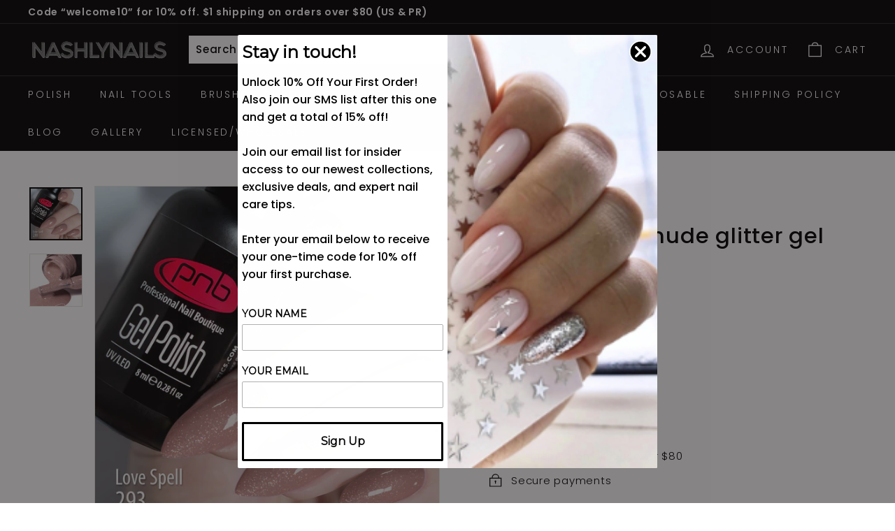

--- FILE ---
content_type: text/javascript; charset=utf-8
request_url: https://www.nashlynails.com/products/pnb-lovespell-nude-glitter-gel-nail-polish-293.js
body_size: 2681
content:
{"id":8023432265979,"title":"PNB Love spell nude glitter gel nail polish 293","handle":"pnb-lovespell-nude-glitter-gel-nail-polish-293","description":"\u003cp\u003eIn the world of nail art, nude glitter gel nail polish stands out as a timeless and elegant choice, combining the sophistication of nude tones with the captivating allure of glitter. This understated yet glamorous combination allows for versatile and chic manicures that suit various occasions. In this guide, we'll explore the enchanting world of nude glitter gel nail polish, showcasing different designs for nude glitter nails and offering insights into how to achieve the perfect sparkling manicure.\u003c\/p\u003e\n\u003cp\u003e\u003cstrong\u003eThe Allure of nude glitter gel nail polish: A Subtle Sparkle\u003c\/strong\u003e\u003c\/p\u003e\n\u003cp\u003eNude glitter nail polish embodies the concept of refined glamour. It takes the neutral elegance of nude tones and elevates it with a touch of sparkle, creating a sophisticated yet eye-catching effect. The versatility of this nail polish makes it suitable for both everyday wear and special occasions, adding a hint of shimmer to your fingertips without overwhelming the subtlety of nude hues.\u003c\/p\u003e\n\u003cp\u003e\u003cstrong\u003eDesign Inspirations for nude glitter nails: Effortless Elegance\u003c\/strong\u003e\u003c\/p\u003e\n\u003col\u003e\n\u003cli\u003e\n\u003cp\u003e\u003cstrong\u003eSubtle Glitter Gradient:\u003c\/strong\u003e\u003c\/p\u003e\n\u003cul\u003e\n\u003cli\u003eCreate an effortless and chic look by applying nude glitter gel nail polish in a gradient style. Start with a solid nude base and gradually increase the concentration of glitter towards the tips. This design offers a delicate transition from subtle to sparkly.\u003c\/li\u003e\n\u003c\/ul\u003e\n\u003c\/li\u003e\n\u003cli\u003e\n\u003cp\u003e\u003cstrong\u003eDainty Glitter Accents:\u003c\/strong\u003e\u003c\/p\u003e\n\u003cul\u003e\n\u003cli\u003eFor a minimalist approach, add small glitter accents to one or two nails. This design keeps the majority of the nails in a nude tone, allowing the glitter to serve as a subtle highlight that catches the light and adds a touch of glamour.\u003c\/li\u003e\n\u003c\/ul\u003e\n\u003c\/li\u003e\n\u003cli\u003e\n\u003cp\u003e\u003cstrong\u003eFrench Tips with a Twist:\u003c\/strong\u003e\u003c\/p\u003e\n\u003cul\u003e\n\u003cli\u003ePut a modern spin on the classic French manicure by incorporating nude glitter gel polish. Instead of the traditional white tips, use nude glitter for a contemporary and dazzling French tip. This design seamlessly combines sophistication with a hint of sparkle.\u003c\/li\u003e\n\u003c\/ul\u003e\n\u003c\/li\u003e\n\u003cli\u003e\n\u003cp\u003e\u003cstrong\u003eHalf-Moon Glitter Elegance:\u003c\/strong\u003e\u003c\/p\u003e\n\u003cul\u003e\n\u003cli\u003eCreate a unique and refined look by highlighting the half-moon area of your nails with glitter. Against a nude backdrop, the glittered half-moon adds an element of surprise and elegance to your manicure.\u003c\/li\u003e\n\u003c\/ul\u003e\n\u003c\/li\u003e\n\u003cli\u003e\n\u003cp\u003e\u003cstrong\u003eGlitter Ombré Magic:\u003c\/strong\u003e\u003c\/p\u003e\n\u003cul\u003e\n\u003cli\u003eEmbrace the ombré trend by blending nude and glitter in a seamless gradient. This design allows you to enjoy the best of both worlds, with the subtlety of nude tones merging effortlessly into the dazzling allure of glitter.\u003c\/li\u003e\n\u003c\/ul\u003e\n\u003c\/li\u003e\n\u003cli\u003e\n\u003cp\u003e\u003cstrong\u003eGlitter Accent Nail:\u003c\/strong\u003e\u003c\/p\u003e\n\u003cul\u003e\n\u003cli\u003eChoose one nail on each hand as your accent nail and apply a full coat of nude glitter gel polish. This design adds a playful element to your manicure, drawing attention to the glittered nails without overwhelming the overall look.\u003c\/li\u003e\n\u003c\/ul\u003e\n\u003c\/li\u003e\n\u003cli\u003e\n\u003cp\u003e\u003cstrong\u003eStripes of Sparkle:\u003c\/strong\u003e\u003c\/p\u003e\n\u003cul\u003e\n\u003cli\u003eExperiment with stripes of glitter on select nails. This design provides a contemporary and dynamic appearance, allowing you to showcase the sparkling beauty of nude glitter gel polish in a structured and eye-catching way.\u003c\/li\u003e\n\u003c\/ul\u003e\n\u003c\/li\u003e\n\u003c\/ol\u003e\n\u003cp\u003e\u003cstrong\u003eHow to Use nude glitter gel nail polish: A Step-by-Step Guide\u003c\/strong\u003e\u003c\/p\u003e\n\u003cp\u003eAchieving a flawless and sparkling manicure with nude glitter gel nail polish involves careful preparation and precise application. Follow these steps for a polished and professional look:\u003c\/p\u003e\n\u003col\u003e\n\u003cli\u003e\n\u003cp\u003e\u003cstrong\u003ePrep Your Nails:\u003c\/strong\u003e\u003c\/p\u003e\n\u003cul\u003e\n\u003cli\u003eStart by ensuring your nails are clean, dry, and shaped to your liking. Remove any existing polish, trim or push back your cuticles, and lightly buff the surface of your nails to create a smooth canvas.\u003c\/li\u003e\n\u003c\/ul\u003e\n\u003c\/li\u003e\n\u003cli\u003e\n\u003cp\u003e\u003cstrong\u003eApply a Base Coat:\u003c\/strong\u003e\u003c\/p\u003e\n\u003cul\u003e\n\u003cli\u003eBegin with a thin layer of a high-quality gel base coat. This not only enhances the adhesion of the nude glitter gel polish but also protects your natural nails.\u003c\/li\u003e\n\u003c\/ul\u003e\n\u003c\/li\u003e\n\u003cli\u003e\n\u003cp\u003e\u003cstrong\u003eNude Base Application:\u003c\/strong\u003e\u003c\/p\u003e\n\u003cul\u003e\n\u003cli\u003eChoose a nude gel nail polish that complements your skin tone and apply a thin, even coat. Ensure smooth and even coverage, and allow the nude base to cure under a UV or LED lamp according to the product's instructions.\u003c\/li\u003e\n\u003c\/ul\u003e\n\u003c\/li\u003e\n\u003cli\u003e\n\u003cp\u003e\u003cstrong\u003eGlitter Application:\u003c\/strong\u003e\u003c\/p\u003e\n\u003cul\u003e\n\u003cli\u003eOnce the nude base is cured, apply the nude glitter gel nail polish. You can apply it as a full coat for an all-over glitter effect or strategically for specific designs. Ensure even coverage and cure the glitter coat under the UV or LED lamp.\u003c\/li\u003e\n\u003c\/ul\u003e\n\u003c\/li\u003e\n\u003cli\u003e\n\u003cp\u003e\u003cstrong\u003eLayering (Optional):\u003c\/strong\u003e\u003c\/p\u003e\n\u003cul\u003e\n\u003cli\u003eDepending on the intensity of glitter you desire, you can apply additional layers of nude glitter gel polish. Allow each layer to cure before applying the next, gradually building up the sparkle to your liking.\u003c\/li\u003e\n\u003c\/ul\u003e\n\u003c\/li\u003e\n\u003cli\u003e\n\u003cp\u003e\u003cstrong\u003eTop Coat for Seal and Shine:\u003c\/strong\u003e\u003c\/p\u003e\n\u003cul\u003e\n\u003cli\u003eSeal your sparkling masterpiece with a high-quality gel top coat. This not only enhances the shine of the glitter but also provides an extra layer of protection, ensuring your nude glitter nails stay dazzling for an extended period.\u003c\/li\u003e\n\u003c\/ul\u003e\n\u003c\/li\u003e\n\u003cli\u003e\n\u003cp\u003e\u003cstrong\u003eCleanse and Moisturize:\u003c\/strong\u003e\u003c\/p\u003e\n\u003cul\u003e\n\u003cli\u003eAfter curing, cleanse your nails with a gel cleanser or isopropyl alcohol to remove any residual stickiness. Finish by moisturizing your cuticles and hands for a polished and well-groomed appearance.\u003c\/li\u003e\n\u003c\/ul\u003e\n\u003c\/li\u003e\n\u003c\/ol\u003e\n\u003cp\u003e\u003cstrong\u003eWhy nude glitter gel nail polish Stands Out: Effortless Glamour and Versatility\u003c\/strong\u003e\u003c\/p\u003e\n\u003cp\u003eThe popularity of \u003cem\u003enude glitter gel nail polish\u003c\/em\u003e is attributed to its ability to effortlessly combine glamour with versatility. Here's what sets it apart:\u003c\/p\u003e\n\u003col\u003e\n\u003cli\u003e\n\u003cp\u003e\u003cstrong\u003eEffortless Elegance:\u003c\/strong\u003e\u003c\/p\u003e\n\u003cul\u003e\n\u003cli\u003eNude tones exude sophistication, and when combined with glitter, they create an effortlessly elegant look. Nude glitter gel nail polish allows you to achieve a glamorous manicure without being overly flashy, making it suitable for various occasions.\u003c\/li\u003e\n\u003c\/ul\u003e\n\u003c\/li\u003e\n\u003cli\u003e\n\u003cp\u003e\u003cstrong\u003eVersatility for Every Day and Special Occasions:\u003c\/strong\u003e\u003c\/p\u003e\n\u003cul\u003e\n\u003cli\u003eThe versatility of nude glitter nails makes them suitable for everyday wear as well as special occasions. Whether you're heading to the office, a social event, or a formal gathering, nude glitter gel polish seamlessly adapts to different settings.\u003c\/li\u003e\n\u003c\/ul\u003e\n\u003c\/li\u003e\n\u003cli\u003e\n\u003cp\u003e\u003cstrong\u003eComplementary to Various Skin Tones:\u003c\/strong\u003e\u003c\/p\u003e\n\u003cul\u003e\n\u003cli\u003eNude tones are renowned for their ability to complement various skin tones. The subtlety of nude shades in combination with glitter adds a touch of sparkle that enhances the natural beauty of your nails.\u003c\/li\u003e\n\u003c\/ul\u003e\n\u003c\/li\u003e\n\u003cli\u003e\n\u003cp\u003e\u003cstrong\u003eEasy Coordination with Outfits:\u003c\/strong\u003e\u003c\/p\u003e\n\u003cul\u003e\n\u003cli\u003eNude glitter gel nails offer easy coordination with a wide range of outfits. The neutral tones make it simple to pair your manicure with different colors and styles, ensuring your nails remain a versatile and chic accessory.\u003c\/li\u003e\n\u003c\/ul\u003e\n\u003c\/li\u003e\n\u003cli\u003e\n\u003cp\u003e\u003cstrong\u003eProfessional Yet Dazzling Appearance:\u003c\/strong\u003e\u003c\/p\u003e\n\u003cul\u003e\n\u003cli\u003eNude glitter nails strike a balance between professionalism and dazzle. They allow you to maintain a polished and refined appearance while incorporating a touch of glamour, making them suitable for both professional and festive settings.\u003c\/li\u003e\n\u003c\/ul\u003e\n\u003c\/li\u003e\n\u003cli\u003e\n\u003cp\u003e\u003cstrong\u003eEndless Design Possibilities:\u003c\/strong\u003e\u003c\/p\u003e\n\u003cul\u003e\n\u003cli\u003eThe combination of nude and glitter opens up a world of design possibilities. Whether you prefer a subtle accent or a full-on glitter extravaganza, nude glitter gel nail polish offers endless options to express your creativity.\u003c\/li\u003e\n\u003c\/ul\u003e\n\u003c\/li\u003e\n\u003c\/ol\u003e\n\u003cp\u003e\u003cstrong\u003eSparkle in Simplicity with nude glitter gel nail polish\u003c\/strong\u003e\u003c\/p\u003e\n\u003cp\u003eIn the realm of nail art, \u003cem\u003enude glitter gel nail polish\u003c\/em\u003e stands as a testament to the beauty of simplicity combined with a touch of sparkle. Its timeless elegance, versatility, and ease of coordination make it a favorite among those seeking a sophisticated yet glamorous manicure.\u003c\/p\u003e\n\u003cp\u003eAs you explore the enchanting world of nude glitter nails, remember that the beauty of this combination lies in its ability to enhance your natural nails without overpowering them. Whether you opt for subtle accents or a full glitter effect, nude glitter gel nail polish invites you to sparkle in simplicity and elevate your manicure to new levels of sophistication.\u003c\/p\u003e\n\u003cp\u003eColor: Nude\u003c\/p\u003e\n\u003cp\u003eQuantity: 8ML\u003c\/p\u003e\n\u003cp\u003e-Easy to work with\u003c\/p\u003e\n\u003cp\u003e-Cures in LED\/UV\u003c\/p\u003e\n\u003cp\u003e-High pigment, doesn't leave a patchy result\u003c\/p\u003e\n\u003cp\u003e-Goes on smooth\u003c\/p\u003e","published_at":"2023-01-04T22:29:37-07:00","created_at":"2022-12-21T23:20:40-07:00","vendor":"PNB","type":"Gel Polish","tags":["Brand_PNB","Color_Glitter","Color_Nude","no stock","Type_Color"],"price":999,"price_min":999,"price_max":999,"available":false,"price_varies":false,"compare_at_price":null,"compare_at_price_min":0,"compare_at_price_max":0,"compare_at_price_varies":false,"variants":[{"id":44250425262331,"title":"Default Title","option1":"Default Title","option2":null,"option3":null,"sku":"AA-050","requires_shipping":true,"taxable":true,"featured_image":null,"available":false,"name":"PNB Love spell nude glitter gel nail polish 293","public_title":null,"options":["Default Title"],"price":999,"weight":45,"compare_at_price":null,"inventory_management":"shopify","barcode":"717340577283","requires_selling_plan":false,"selling_plan_allocations":[]}],"images":["\/\/cdn.shopify.com\/s\/files\/1\/0142\/5122\/9241\/products\/293_hand_8ml.jpg?v=1762444258","\/\/cdn.shopify.com\/s\/files\/1\/0142\/5122\/9241\/products\/293_gel-polish_macro.jpg?v=1672460473"],"featured_image":"\/\/cdn.shopify.com\/s\/files\/1\/0142\/5122\/9241\/products\/293_hand_8ml.jpg?v=1762444258","options":[{"name":"Title","position":1,"values":["Default Title"]}],"url":"\/products\/pnb-lovespell-nude-glitter-gel-nail-polish-293","media":[{"alt":"PNB gel nail polish for Russian manicure","id":31662379467003,"position":1,"preview_image":{"aspect_ratio":1.0,"height":900,"width":900,"src":"https:\/\/cdn.shopify.com\/s\/files\/1\/0142\/5122\/9241\/products\/293_hand_8ml.jpg?v=1762444258"},"aspect_ratio":1.0,"height":900,"media_type":"image","src":"https:\/\/cdn.shopify.com\/s\/files\/1\/0142\/5122\/9241\/products\/293_hand_8ml.jpg?v=1762444258","width":900},{"alt":"PNB glitter gel nail polish for a russian manicure","id":31751154073851,"position":2,"preview_image":{"aspect_ratio":1.0,"height":900,"width":900,"src":"https:\/\/cdn.shopify.com\/s\/files\/1\/0142\/5122\/9241\/products\/293_gel-polish_macro.jpg?v=1672460473"},"aspect_ratio":1.0,"height":900,"media_type":"image","src":"https:\/\/cdn.shopify.com\/s\/files\/1\/0142\/5122\/9241\/products\/293_gel-polish_macro.jpg?v=1672460473","width":900}],"requires_selling_plan":false,"selling_plan_groups":[]}